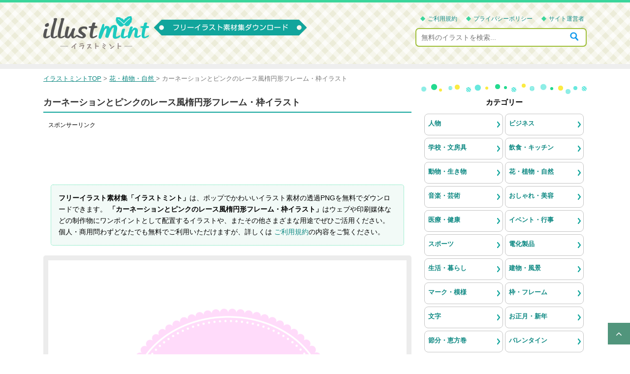

--- FILE ---
content_type: text/html; charset=UTF-8
request_url: https://illustmint.com/contents/1476
body_size: 11389
content:
<!DOCTYPE html>
<!--[if lt IE 7]>
<html class="ie6" lang="ja"> <![endif]-->
<!--[if IE 7]>
<html class="i7" lang="ja"> <![endif]-->
<!--[if IE 8]>
<html class="ie" lang="ja"> <![endif]-->
<!--[if gt IE 8]><!-->
<html lang="ja">
	<!--<![endif]-->
	<head prefix="og: http://ogp.me/ns# fb: http://ogp.me/ns/fb# article: http://ogp.me/ns/article#">
		<meta charset="UTF-8" >
		<meta name="viewport" content="width=device-width,initial-scale=1.0,user-scalable=yes">
		<meta name="format-detection" content="telephone=no" >

		
		<link rel="alternate" type="application/rss+xml" title="フリーイラスト素材集〔イラストミント〕 RSS Feed" href="https://illustmint.com/feed" />
				<!--[if lt IE 9]>
		<script src="https://illustmint.com/wp-content/themes/stinger8/js/html5shiv.js"></script>
		<![endif]-->
				<title>カーネーションとピンクのレース風楕円形フレーム・枠イラスト | フリー素材 イラストミント</title>
<meta name='robots' content='max-image-preview:large' />

<!-- All In One SEO Pack 3.7.1[781,845] -->
<link rel="canonical" href="https://illustmint.com/contents/1476" />
<!-- All In One SEO Pack -->

																							<meta name="Keywords" content="植物,花,5月,カーネーション,母の日,無料イラスト" />
										<meta name="Description" content="カーネーションとピンクのレース風楕円形フレーム・枠イラストです。ブログやホームページ、会社や学校などで作成する書類や印刷物、Youtube等の動画コンテンツのワンポイントとして使いやすい背景が透過のPNGイラスト素材です。商用利用OK、会員登録は不要で無料でダウンロードできます。" />
		
		
		<link rel='stylesheet' id='normalize-css'  href='https://illustmint.com/wp-content/themes/stinger8/css/normalize.css?ver=1.5.9' type='text/css' media='all' />
		<link rel='stylesheet' id='font-awesome-css'  href='https://illustmint.com/wp-content/themes/stinger8/css/fontawesome/css/font-awesome.min.css?ver=4.5.0' type='text/css' media='all' />
				<link rel='stylesheet' id='style-css'  href='https://illustmint.com/wp-content/themes/stinger8/style.css?ver=4.9.6' type='text/css' media='all' />

				<script async src="https://pagead2.googlesyndication.com/pagead/js/adsbygoogle.js?client=ca-pub-5378534804093260"
		     crossorigin="anonymous"></script>

				<!-- Global site tag (gtag.js) - Google Analytics -->
		<script async src="https://www.googletagmanager.com/gtag/js?id=UA-148326509-1"></script>
		<script>
		  window.dataLayer = window.dataLayer || [];
		  function gtag(){dataLayer.push(arguments);}
		  gtag('js', new Date());

		  gtag('config', 'UA-148326509-1');
		</script>

	</head>
	<body class="wp-singular post-template-default single single-post postid-1476 single-format-standard wp-theme-stinger8" >
			<div id="st-ami">
				<div id="wrapper">
				<div id="wrapper-in">
					<header>
						<div id="headbox-bg">
							<div class="clearfix" id="headbox">
																		<div id="header-l">
									<p class="sitename">
										<a href="https://illustmint.com/">
																						<img src="https://illustmint.com/wp-content/themes/stinger8/images/logoPc.png" width="215" height="67" alt="フリーイラスト素材集〔イラストミント〕" />
										</a>
									</p>
																		</div><!-- /#header-l -->

									<div id="headMenu">
										<ul>
											<li><a href="https://illustmint.com/policy">ご利用規約</a></li>
											<li><a href="https://illustmint.com/privacy">プライバシーポリシー</a></li>
											<li><a href="https://illustmint.com/company">サイト運営者</a></li>
										</ul>
										<div id="search">
											<form method="get" id="searchform" action="https://illustmint.com/">
												<label class="hidden" for="s"></label>
												<input type="text" placeholder="無料のイラストを検索..." value="" name="s" id="s" />
												<input type="image" src="https://illustmint.com/wp-content/themes/stinger8/images/btnSearch.png" alt="検索" id="searchsubmit" onClick="void(this.form.submit());return false" />
											</form>
										</div>
									</div>

							</div><!-- /#headbox-bg -->
						</div><!-- /#headbox clearfix -->

						
					</header>
					<div id="content-w">
<div id="content" class="clearfix">
	<div id="contentInner">

		<div class="st-main">

			<!-- ぱんくず -->
			<section id="breadcrumb">
			<ol itemscope itemtype="http://schema.org/BreadcrumbList">
					 <li itemprop="itemListElement" itemscope
						itemtype="http://schema.org/ListItem"><a href="https://illustmint.com" itemprop="item"><span itemprop="name">イラストミントTOP</span></a> > <meta itemprop="position" content="1" /></li>
									<li itemprop="itemListElement" itemscope
						itemtype="http://schema.org/ListItem"><a href="https://illustmint.com/contents/category/nature" itemprop="item">
					<span itemprop="name">花・植物・自然</span> </a> &gt;<meta itemprop="position" content="2" /></li>
								<li>カーネーションとピンクのレース風楕円形フレーム・枠イラスト</li>
			</ol>
			</section>
			<!--/ ぱんくず -->

			<div id="post-1476" class="st-post post-1476 post type-post status-publish format-standard has-post-thumbnail hentry category-nature category-frame category-mothersday-fathersday tag-61 tag-62 tag-207 tag-290 tag-291">
				<article>
					<!--ループ開始 -->
					
					
					<h1 class="entry-title">カーネーションとピンクのレース風楕円形フレーム・枠イラスト</h1>

											<div class="free728">
							<p class="sponsorLink">スポンサーリンク</p>
							<script async src="https://pagead2.googlesyndication.com/pagead/js/adsbygoogle.js?client=ca-pub-5378534804093260"
							     crossorigin="anonymous"></script>
							<!-- illustmint 詳細 レスポンシブ -->
							<ins class="adsbygoogle"
							     style="display:block"
							     data-ad-client="ca-pub-5378534804093260"
							     data-ad-slot="9816875577"
							     data-ad-format="horizontal"
							     data-full-width-responsive="true"></ins>
							<script>
							     (adsbygoogle = window.adsbygoogle || []).push({});
							</script>
						</div>
					
					<div class="mainbox">

						<p class="txt-1">
							<strong>フリーイラスト素材集「イラストミント」</strong>は、ポップでかわいいイラスト素材の透過PNGを無料でダウンロードできます。
							<strong>「カーネーションとピンクのレース風楕円形フレーム・枠イラスト」</strong>はウェブや印刷媒体などの制作物にワンポイントとして配置するイラストや、またその他さまざまな用途でぜひご活用ください。
							個人・商用問わずどなたでも無料でご利用いただけますが、詳しくは
							<a href="https://illustmint.com/policy/" target="_blank" />ご利用規約</a>の内容をご覧ください。
						</p>

												<div class="mainImg">
																					<img width="700" height="651" src="https://illustmint.com/wp-content/uploads/2020/05/flower_carnation_frame_1476.png" class="attachment-large size-large wp-post-image" alt="カーネーションとピンクのレース風楕円形フレーム・枠イラスト" decoding="async" fetchpriority="high" srcset="https://illustmint.com/wp-content/uploads/2020/05/flower_carnation_frame_1476.png 860w, https://illustmint.com/wp-content/uploads/2020/05/flower_carnation_frame_1476-300x279.png 300w, https://illustmint.com/wp-content/uploads/2020/05/flower_carnation_frame_1476-768x714.png 768w, https://illustmint.com/wp-content/uploads/2020/05/flower_carnation_frame_1476-200x186.png 200w, https://illustmint.com/wp-content/uploads/2020/05/flower_carnation_frame_1476-400x372.png 400w, https://illustmint.com/wp-content/uploads/2020/05/flower_carnation_frame_1476-800x744.png 800w" sizes="(max-width: 700px) 100vw, 700px" />						</div>

													<div class="adBox">
								<div class="ad-1">
									<p class="sponsorLink">スポンサーリンク</p>
									<script async src="https://pagead2.googlesyndication.com/pagead/js/adsbygoogle.js?client=ca-pub-5378534804093260"
									     crossorigin="anonymous"></script>
									<!-- illustmint 詳細 レスポンシブ 2 -->
									<ins class="adsbygoogle"
									     style="display:block"
									     data-ad-client="ca-pub-5378534804093260"
									     data-ad-slot="9717637371"
									     data-ad-format="rectangle"
									     data-full-width-responsive="true"></ins>
									<script>
									     (adsbygoogle = window.adsbygoogle || []).push({});
									</script>
								</div>
								<div class="ad-2">
									<p class="sponsorLink">&nbsp;</p>
									<script async src="https://pagead2.googlesyndication.com/pagead/js/adsbygoogle.js?client=ca-pub-5378534804093260"
									     crossorigin="anonymous"></script>
									<!-- illustmint 詳細 レスポンシブ 3 -->
									<ins class="adsbygoogle"
									     style="display:block"
									     data-ad-client="ca-pub-5378534804093260"
									     data-ad-slot="4740642862"
									     data-ad-format="rectangle"
									     data-full-width-responsive="true"></ins>
									<script>
									     (adsbygoogle = window.adsbygoogle || []).push({});
									</script>
								</div>
							</div>
						
						
												<div class="st-aside">
							<h2 class="entry-title">関連の無料イラスト</h2>
	<div class="kanren5clm">
							<dl class="clearfix">
				<dt><a href="https://illustmint.com/contents/1437">
													<div class="thumb">
																	<img width="115" height="115" src="https://illustmint.com/wp-content/uploads/2020/04/kodomonohi_frame_1437-150x150.png" class="attachment-115x115 size-115x115 wp-post-image" alt="鯉のぼりを持った男の子のもこもこフレーム・枠イラスト" decoding="async" />																							</div>
											</a>
				</dt>
				<dd>
					<p class="kanren-t">
						<a href="https://illustmint.com/contents/1437">鯉のぼりを持った男の子のもこもこフレーム・枠イラスト</a>
					</p>
									</dd>
			</dl>
					<dl class="clearfix">
				<dt><a href="https://illustmint.com/contents/1109">
													<div class="thumb">
																	<img width="115" height="115" src="https://illustmint.com/wp-content/uploads/2020/03/kamihana_frame_1109-150x150.png" class="attachment-115x115 size-115x115 wp-post-image" alt="カラフルな紙花の囲みフレーム・枠イラスト" decoding="async" />																							</div>
											</a>
				</dt>
				<dd>
					<p class="kanren-t">
						<a href="https://illustmint.com/contents/1109">カラフルな紙花の囲みフレーム・枠イラスト</a>
					</p>
									</dd>
			</dl>
					<dl class="clearfix">
				<dt><a href="https://illustmint.com/contents/1191">
													<div class="thumb">
																	<img width="115" height="115" src="https://illustmint.com/wp-content/uploads/2020/03/flag_garland_frame_1191-150x150.png" class="attachment-115x115 size-115x115 wp-post-image" alt="フラッグガーランドとクラッカーのフレーム・枠イラスト" decoding="async" loading="lazy" />																							</div>
											</a>
				</dt>
				<dd>
					<p class="kanren-t">
						<a href="https://illustmint.com/contents/1191">フラッグガーランドとクラッカーのフレーム・枠イラスト</a>
					</p>
									</dd>
			</dl>
					<dl class="clearfix">
				<dt><a href="https://illustmint.com/contents/1670">
													<div class="thumb">
																	<img width="115" height="115" src="https://illustmint.com/wp-content/uploads/2020/06/tanabata_sasanoha_1670-150x150.png" class="attachment-115x115 size-115x115 wp-post-image" alt="「七夕」文字と七夕飾りの円形イラスト" decoding="async" loading="lazy" srcset="https://illustmint.com/wp-content/uploads/2020/06/tanabata_sasanoha_1670-150x150.png 150w, https://illustmint.com/wp-content/uploads/2020/06/tanabata_sasanoha_1670-300x300.png 300w, https://illustmint.com/wp-content/uploads/2020/06/tanabata_sasanoha_1670-768x768.png 768w, https://illustmint.com/wp-content/uploads/2020/06/tanabata_sasanoha_1670-200x200.png 200w, https://illustmint.com/wp-content/uploads/2020/06/tanabata_sasanoha_1670-400x400.png 400w, https://illustmint.com/wp-content/uploads/2020/06/tanabata_sasanoha_1670-800x800.png 800w, https://illustmint.com/wp-content/uploads/2020/06/tanabata_sasanoha_1670.png 860w" sizes="auto, (max-width: 115px) 100vw, 115px" />																							</div>
											</a>
				</dt>
				<dd>
					<p class="kanren-t">
						<a href="https://illustmint.com/contents/1670">「七夕」文字と七夕飾りの円形イラスト</a>
					</p>
									</dd>
			</dl>
					<dl class="clearfix">
				<dt><a href="https://illustmint.com/contents/1214">
													<div class="thumb">
																	<img width="115" height="115" src="https://illustmint.com/wp-content/uploads/2020/03/dandelion_fluff_1214-150x150.png" class="attachment-115x115 size-115x115 wp-post-image" alt="たんぽぽの綿毛のイラスト" decoding="async" loading="lazy" />																							</div>
											</a>
				</dt>
				<dd>
					<p class="kanren-t">
						<a href="https://illustmint.com/contents/1214">たんぽぽの綿毛のイラスト</a>
					</p>
									</dd>
			</dl>
					<dl class="clearfix">
				<dt><a href="https://illustmint.com/contents/85">
													<div class="thumb">
																	<img width="115" height="115" src="https://illustmint.com/wp-content/uploads/2019/09/donguri_85-150x150.png" class="attachment-115x115 size-115x115 wp-post-image" alt="ドングリのイラスト" decoding="async" loading="lazy" srcset="https://illustmint.com/wp-content/uploads/2019/09/donguri_85-150x150.png 150w, https://illustmint.com/wp-content/uploads/2019/09/donguri_85-300x300.png 300w, https://illustmint.com/wp-content/uploads/2019/09/donguri_85-200x200.png 200w, https://illustmint.com/wp-content/uploads/2019/09/donguri_85-400x400.png 400w, https://illustmint.com/wp-content/uploads/2019/09/donguri_85.png 760w" sizes="auto, (max-width: 115px) 100vw, 115px" />																							</div>
											</a>
				</dt>
				<dd>
					<p class="kanren-t">
						<a href="https://illustmint.com/contents/85">どんぐりのイラスト</a>
					</p>
									</dd>
			</dl>
					<dl class="clearfix">
				<dt><a href="https://illustmint.com/contents/1455">
													<div class="thumb">
																	<img width="115" height="115" src="https://illustmint.com/wp-content/uploads/2020/04/flower_carnation_1455-150x150.png" class="attachment-115x115 size-115x115 wp-post-image" alt="赤いカーネーションの花のイラスト" decoding="async" loading="lazy" />																							</div>
											</a>
				</dt>
				<dd>
					<p class="kanren-t">
						<a href="https://illustmint.com/contents/1455">赤いカーネーションの花のイラスト</a>
					</p>
									</dd>
			</dl>
					<dl class="clearfix">
				<dt><a href="https://illustmint.com/contents/472">
													<div class="thumb">
																	<img width="115" height="115" src="https://illustmint.com/wp-content/uploads/2019/11/christmas_wreath_frame_472-150x150.png" class="attachment-115x115 size-115x115 wp-post-image" alt="クリスマスリースの長方形フレーム・枠イラスト" decoding="async" loading="lazy" srcset="https://illustmint.com/wp-content/uploads/2019/11/christmas_wreath_frame_472-150x150.png 150w, https://illustmint.com/wp-content/uploads/2019/11/christmas_wreath_frame_472-300x300.png 300w, https://illustmint.com/wp-content/uploads/2019/11/christmas_wreath_frame_472-768x768.png 768w, https://illustmint.com/wp-content/uploads/2019/11/christmas_wreath_frame_472-200x200.png 200w, https://illustmint.com/wp-content/uploads/2019/11/christmas_wreath_frame_472-400x400.png 400w, https://illustmint.com/wp-content/uploads/2019/11/christmas_wreath_frame_472-800x800.png 800w, https://illustmint.com/wp-content/uploads/2019/11/christmas_wreath_frame_472.png 840w" sizes="auto, (max-width: 115px) 100vw, 115px" />																							</div>
											</a>
				</dt>
				<dd>
					<p class="kanren-t">
						<a href="https://illustmint.com/contents/472">クリスマスリースの長方形フレーム・枠イラスト</a>
					</p>
									</dd>
			</dl>
					<dl class="clearfix">
				<dt><a href="https://illustmint.com/contents/545">
													<div class="thumb">
																	<img width="115" height="115" src="https://illustmint.com/wp-content/uploads/2019/11/leaf_polaroid_photo_frame_545-150x150.png" class="attachment-115x115 size-115x115 wp-post-image" alt="葉っぱと2枚のポラロイド写真のフレーム・枠イラスト" decoding="async" loading="lazy" srcset="https://illustmint.com/wp-content/uploads/2019/11/leaf_polaroid_photo_frame_545-150x150.png 150w, https://illustmint.com/wp-content/uploads/2019/11/leaf_polaroid_photo_frame_545-300x300.png 300w, https://illustmint.com/wp-content/uploads/2019/11/leaf_polaroid_photo_frame_545-768x768.png 768w, https://illustmint.com/wp-content/uploads/2019/11/leaf_polaroid_photo_frame_545-200x200.png 200w, https://illustmint.com/wp-content/uploads/2019/11/leaf_polaroid_photo_frame_545-400x400.png 400w, https://illustmint.com/wp-content/uploads/2019/11/leaf_polaroid_photo_frame_545-800x800.png 800w, https://illustmint.com/wp-content/uploads/2019/11/leaf_polaroid_photo_frame_545.png 860w" sizes="auto, (max-width: 115px) 100vw, 115px" />																							</div>
											</a>
				</dt>
				<dd>
					<p class="kanren-t">
						<a href="https://illustmint.com/contents/545">葉っぱと2枚のポラロイド写真のフレーム・枠イラスト</a>
					</p>
									</dd>
			</dl>
					<dl class="clearfix">
				<dt><a href="https://illustmint.com/contents/1222">
													<div class="thumb">
																	<img width="115" height="115" src="https://illustmint.com/wp-content/uploads/2020/03/dandelion_frame_1222-150x150.png" class="attachment-115x115 size-115x115 wp-post-image" alt="たんぽぽの水色レース風の四角いフレーム・枠イラスト" decoding="async" loading="lazy" />																							</div>
											</a>
				</dt>
				<dd>
					<p class="kanren-t">
						<a href="https://illustmint.com/contents/1222">たんぽぽの水色レース風の四角いフレーム・枠イラスト</a>
					</p>
									</dd>
			</dl>
					<dl class="clearfix">
				<dt><a href="https://illustmint.com/contents/314">
													<div class="thumb">
																	<img width="115" height="115" src="https://illustmint.com/wp-content/uploads/2019/10/book_frame_314-150x150.png" class="attachment-115x115 size-115x115 wp-post-image" alt="開いた本の吹き出しフレーム・枠イラスト" decoding="async" loading="lazy" srcset="https://illustmint.com/wp-content/uploads/2019/10/book_frame_314-150x150.png 150w, https://illustmint.com/wp-content/uploads/2019/10/book_frame_314-768x777.png 768w, https://illustmint.com/wp-content/uploads/2019/10/book_frame_314-200x202.png 200w, https://illustmint.com/wp-content/uploads/2019/10/book_frame_314-400x405.png 400w, https://illustmint.com/wp-content/uploads/2019/10/book_frame_314-800x810.png 800w, https://illustmint.com/wp-content/uploads/2019/10/book_frame_314.png 840w" sizes="auto, (max-width: 115px) 100vw, 115px" />																							</div>
											</a>
				</dt>
				<dd>
					<p class="kanren-t">
						<a href="https://illustmint.com/contents/314">開いた本の吹き出しフレーム・枠イラスト</a>
					</p>
									</dd>
			</dl>
					<dl class="clearfix">
				<dt><a href="https://illustmint.com/contents/544">
													<div class="thumb">
																	<img width="115" height="115" src="https://illustmint.com/wp-content/uploads/2019/11/polaroid_photo_frame_544-150x150.png" class="attachment-115x115 size-115x115 wp-post-image" alt="マスキングテープで留めた2枚のポラロイド写真のフレーム・枠イラスト" decoding="async" loading="lazy" srcset="https://illustmint.com/wp-content/uploads/2019/11/polaroid_photo_frame_544-150x150.png 150w, https://illustmint.com/wp-content/uploads/2019/11/polaroid_photo_frame_544-300x300.png 300w, https://illustmint.com/wp-content/uploads/2019/11/polaroid_photo_frame_544-768x768.png 768w, https://illustmint.com/wp-content/uploads/2019/11/polaroid_photo_frame_544-200x200.png 200w, https://illustmint.com/wp-content/uploads/2019/11/polaroid_photo_frame_544-400x400.png 400w, https://illustmint.com/wp-content/uploads/2019/11/polaroid_photo_frame_544-800x800.png 800w, https://illustmint.com/wp-content/uploads/2019/11/polaroid_photo_frame_544.png 840w" sizes="auto, (max-width: 115px) 100vw, 115px" />																							</div>
											</a>
				</dt>
				<dd>
					<p class="kanren-t">
						<a href="https://illustmint.com/contents/544">マスキングテープで留めた2枚のポラロイド写真のフレーム・枠イラスト</a>
					</p>
									</dd>
			</dl>
					<dl class="clearfix">
				<dt><a href="https://illustmint.com/contents/567">
													<div class="thumb">
																	<img width="115" height="115" src="https://illustmint.com/wp-content/uploads/2019/11/snowflake_567-150x150.png" class="attachment-115x115 size-115x115 wp-post-image" alt="雪の結晶のイラスト_04" decoding="async" loading="lazy" srcset="https://illustmint.com/wp-content/uploads/2019/11/snowflake_567-150x150.png 150w, https://illustmint.com/wp-content/uploads/2019/11/snowflake_567-300x300.png 300w, https://illustmint.com/wp-content/uploads/2019/11/snowflake_567-768x768.png 768w, https://illustmint.com/wp-content/uploads/2019/11/snowflake_567-200x200.png 200w, https://illustmint.com/wp-content/uploads/2019/11/snowflake_567-400x400.png 400w, https://illustmint.com/wp-content/uploads/2019/11/snowflake_567-800x800.png 800w, https://illustmint.com/wp-content/uploads/2019/11/snowflake_567.png 840w" sizes="auto, (max-width: 115px) 100vw, 115px" />																							</div>
											</a>
				</dt>
				<dd>
					<p class="kanren-t">
						<a href="https://illustmint.com/contents/567">雪の結晶のイラスト_04</a>
					</p>
									</dd>
			</dl>
					<dl class="clearfix">
				<dt><a href="https://illustmint.com/contents/1085">
													<div class="thumb">
																	<img width="115" height="115" src="https://illustmint.com/wp-content/uploads/2020/02/sakura_frame_1085-150x150.png" class="attachment-115x115 size-115x115 wp-post-image" alt="ふんわりとした桜の花と蕾の円形フレーム・枠イラスト" decoding="async" loading="lazy" />																							</div>
											</a>
				</dt>
				<dd>
					<p class="kanren-t">
						<a href="https://illustmint.com/contents/1085">ふんわりとした桜の花と蕾の円形フレーム・枠イラスト</a>
					</p>
									</dd>
			</dl>
					<dl class="clearfix">
				<dt><a href="https://illustmint.com/contents/1289">
													<div class="thumb">
																	<img width="115" height="115" src="https://illustmint.com/wp-content/uploads/2020/03/onigiri_frame_1289-150x150.png" class="attachment-115x115 size-115x115 wp-post-image" alt="おにぎりの囲みフレーム・枠イラスト" decoding="async" loading="lazy" />																							</div>
											</a>
				</dt>
				<dd>
					<p class="kanren-t">
						<a href="https://illustmint.com/contents/1289">おにぎりの囲みフレーム・枠イラスト</a>
					</p>
									</dd>
			</dl>
				</div>
<div class="clear"></div>						</div>

						<h2 class="entry-title">カーネーションとピンクのレース風楕円形フレーム・枠イラストをダウンロード</h2>
						<div class="entry-content">
							<p>カーネーションとピンクのレース風楕円形フレーム・枠イラストです。</p>
<p>母の日のフレームにぜひご活用ください。</p>
<p>ブログやホームページ、会社や学校などで作成する書類や印刷物、またYoutube等の動画コンテンツのワンポイントイラストなど様々な媒体で使いやすい背景が透過になったPNGのイラスト素材です。</p>
<p>会員登録は不要で無料でダウンロードできます。商用利用もOKです。</p>
							<div class="imgDlLink">
								<a href="https://illustmint.com/wp-content/uploads/2020/05/flower_carnation_frame_1476.png">
									カーネーションとピンクのレース風楕円形フレーム・枠イラストをダウンロード
								</a>
							</div>
							<p class="windowBlank">
								<a href="https://illustmint.com/policy/">ご利用規約</a>の内容をご確認し、イラスト素材をご利用ください。
							</p>
						</div>

						
							<div class="adBox">
								<div class="ad-1">
									<p class="sponsorLink">スポンサーリンク</p>
									<script async src="https://pagead2.googlesyndication.com/pagead/js/adsbygoogle.js?client=ca-pub-5378534804093260"
									     crossorigin="anonymous"></script>
									<!-- illustmint 詳細 レスポンシブ 4 -->
									<ins class="adsbygoogle"
									     style="display:block"
									     data-ad-client="ca-pub-5378534804093260"
									     data-ad-slot="7389683473"
									     data-ad-format="rectangle"
									     data-full-width-responsive="true"></ins>
									<script>
									     (adsbygoogle = window.adsbygoogle || []).push({});
									</script>
								</div>
								<div class="ad-2">
									<p class="sponsorLink">&nbsp;</p>
									<script async src="https://pagead2.googlesyndication.com/pagead/js/adsbygoogle.js?client=ca-pub-5378534804093260"
									     crossorigin="anonymous"></script>
									<!-- illustmint 詳細 レスポンシブ 5 -->
									<ins class="adsbygoogle"
									     style="display:block"
									     data-ad-client="ca-pub-5378534804093260"
									     data-ad-slot="3427561198"
									     data-ad-format="rectangle"
									     data-full-width-responsive="true"></ins>
									<script>
									     (adsbygoogle = window.adsbygoogle || []).push({});
									</script>
								</div>
							</div>
						
						
						
					</div>

					<div class="tagst clearfix">
						<div class="genre">
							<span>カテゴリー</span>
							<div class="genreInn"><a href="https://illustmint.com/contents/category/nature" rel="category tag">花・植物・自然</a>  <a href="https://illustmint.com/contents/category/frame" rel="category tag">枠・フレーム</a>  <a href="https://illustmint.com/contents/category/mothersday-fathersday" rel="category tag">母の日・父の日</a></div>
						</div>
						<div class="genre">
							<span>キーワード</span>
							<div class="genreInn"><i></i><a href="https://illustmint.com/contents/tag/%e6%a4%8d%e7%89%a9" rel="tag">植物</a>  <a href="https://illustmint.com/contents/tag/%e8%8a%b1" rel="tag">花</a>  <a href="https://illustmint.com/contents/tag/5%e6%9c%88" rel="tag">5月</a>  <a href="https://illustmint.com/contents/tag/%e3%82%ab%e3%83%bc%e3%83%8d%e3%83%bc%e3%82%b7%e3%83%a7%e3%83%b3" rel="tag">カーネーション</a>  <a href="https://illustmint.com/contents/tag/%e6%af%8d%e3%81%ae%e6%97%a5" rel="tag">母の日</a></div>
						</div>
					</div>

										<div class="singleSnsBox">
						<div class="sns">
							<ul class="clearfix">
								<li class="twitter">
									<a onclick="window.open('//twitter.com/intent/tweet?url=&text=&tw_p=tweetbutton', '', 'width=500,height=450'); return false;">
										<i class="fa fa-twitter"></i>									</a>
								</li>
								<li class="facebook">
									<a href="//www.facebook.com/sharer.php?src=bm&u=&t=" target="_blank">
										<i class="fa fa-facebook"></i>									</a>
								</li>
																<li class="pocket">
									<a onclick="window.open('//getpocket.com/edit?url=&title=', '', 'width=500,height=350'); return false;">
										<i class="fa fa-get-pocket"></i>									</a>
								</li>
								<li class="hatebu">
									<a href="//b.hatena.ne.jp/entry/https://illustmint.com/contents/1476" class="hatena-bookmark-button" data-hatena-bookmark-layout="simple" title="カーネーションとピンクのレース風楕円形フレーム・枠イラスト">
										<span style="font-weight:bold" class="fa-hatena">B!</span>									</a>
									<script type="text/javascript" src="//b.st-hatena.com/js/bookmark_button.js" charset="utf-8" async="async"></script>
								</li>
								<li class="line">
									<a href="//line.me/R/msg/text/?%0A" target="_blank">
										<i class="fa fa-comment" aria-hidden="true"></i>
									</a>
								</li>
							</ul>
						</div>
					</div>

					
					
										<!--ループ終了-->
				</article>

								<h2 class="entry-title">その他の無料イラスト</h2>
				<div class="kanren">
												<dl class="clearfix">
								<dt><a href="https://illustmint.com/contents/356">
																					<div class="thumb">
												<img width="210" height="181" src="https://illustmint.com/wp-content/uploads/2019/11/autumn_leaves_356.png" class="attachment-210x210 size-210x210 wp-post-image" alt="落ち葉のフレーム・枠イラスト_02" decoding="async" loading="lazy" srcset="https://illustmint.com/wp-content/uploads/2019/11/autumn_leaves_356.png 860w, https://illustmint.com/wp-content/uploads/2019/11/autumn_leaves_356-300x258.png 300w, https://illustmint.com/wp-content/uploads/2019/11/autumn_leaves_356-768x661.png 768w, https://illustmint.com/wp-content/uploads/2019/11/autumn_leaves_356-200x172.png 200w, https://illustmint.com/wp-content/uploads/2019/11/autumn_leaves_356-400x344.png 400w, https://illustmint.com/wp-content/uploads/2019/11/autumn_leaves_356-800x688.png 800w" sizes="auto, (max-width: 210px) 100vw, 210px" />																							</div>
																			</a>
								</dt>
								<dd>
									<p class="kanren-t">
										<a href="https://illustmint.com/contents/356">
											落ち葉のフレーム・枠イラスト_02										</a>
									</p>
								</dd>
							</dl>
												<dl class="clearfix">
								<dt><a href="https://illustmint.com/contents/469">
																					<div class="thumb">
												<img width="210" height="200" src="https://illustmint.com/wp-content/uploads/2019/11/christmas_cake_469.png" class="attachment-210x210 size-210x210 wp-post-image" alt="クリスマスケーキ・ザッハトルテのイラスト" decoding="async" loading="lazy" srcset="https://illustmint.com/wp-content/uploads/2019/11/christmas_cake_469.png 840w, https://illustmint.com/wp-content/uploads/2019/11/christmas_cake_469-300x286.png 300w, https://illustmint.com/wp-content/uploads/2019/11/christmas_cake_469-768x731.png 768w, https://illustmint.com/wp-content/uploads/2019/11/christmas_cake_469-200x190.png 200w, https://illustmint.com/wp-content/uploads/2019/11/christmas_cake_469-400x381.png 400w, https://illustmint.com/wp-content/uploads/2019/11/christmas_cake_469-800x762.png 800w" sizes="auto, (max-width: 210px) 100vw, 210px" />																							</div>
																			</a>
								</dt>
								<dd>
									<p class="kanren-t">
										<a href="https://illustmint.com/contents/469">
											クリスマスケーキ・ザッハトルテのイラスト										</a>
									</p>
								</dd>
							</dl>
												<dl class="clearfix">
								<dt><a href="https://illustmint.com/contents/1948">
																					<div class="thumb">
												<img width="210" height="200" src="https://illustmint.com/wp-content/uploads/2020/09/halloween_castle_1948.png" class="attachment-210x210 size-210x210 wp-post-image" alt="ハロウィン・お城のイラスト" decoding="async" loading="lazy" srcset="https://illustmint.com/wp-content/uploads/2020/09/halloween_castle_1948.png 860w, https://illustmint.com/wp-content/uploads/2020/09/halloween_castle_1948-300x286.png 300w, https://illustmint.com/wp-content/uploads/2020/09/halloween_castle_1948-768x732.png 768w, https://illustmint.com/wp-content/uploads/2020/09/halloween_castle_1948-200x191.png 200w, https://illustmint.com/wp-content/uploads/2020/09/halloween_castle_1948-400x381.png 400w, https://illustmint.com/wp-content/uploads/2020/09/halloween_castle_1948-800x763.png 800w" sizes="auto, (max-width: 210px) 100vw, 210px" />																							</div>
																			</a>
								</dt>
								<dd>
									<p class="kanren-t">
										<a href="https://illustmint.com/contents/1948">
											ハロウィン・お城のイラスト										</a>
									</p>
								</dd>
							</dl>
												<dl class="clearfix">
								<dt><a href="https://illustmint.com/contents/1344">
																					<div class="thumb">
												<img width="210" height="190" src="https://illustmint.com/wp-content/uploads/2020/04/fried_combo_plate_1344.png" class="attachment-210x210 size-210x210 wp-post-image" alt="ミックスフライのイラスト" decoding="async" loading="lazy" srcset="https://illustmint.com/wp-content/uploads/2020/04/fried_combo_plate_1344.png 860w, https://illustmint.com/wp-content/uploads/2020/04/fried_combo_plate_1344-300x272.png 300w, https://illustmint.com/wp-content/uploads/2020/04/fried_combo_plate_1344-768x697.png 768w, https://illustmint.com/wp-content/uploads/2020/04/fried_combo_plate_1344-200x181.png 200w, https://illustmint.com/wp-content/uploads/2020/04/fried_combo_plate_1344-400x363.png 400w, https://illustmint.com/wp-content/uploads/2020/04/fried_combo_plate_1344-800x726.png 800w" sizes="auto, (max-width: 210px) 100vw, 210px" />																							</div>
																			</a>
								</dt>
								<dd>
									<p class="kanren-t">
										<a href="https://illustmint.com/contents/1344">
											ミックスフライのイラスト										</a>
									</p>
								</dd>
							</dl>
												<dl class="clearfix">
								<dt><a href="https://illustmint.com/contents/184">
																					<div class="thumb">
												<img width="205" height="210" src="https://illustmint.com/wp-content/uploads/2019/10/hyoujou_magnifying-glass_184.png" class="attachment-210x210 size-210x210 wp-post-image" alt="虫眼鏡をのぞいている女性の顔のイラスト" decoding="async" loading="lazy" srcset="https://illustmint.com/wp-content/uploads/2019/10/hyoujou_magnifying-glass_184.png 780w, https://illustmint.com/wp-content/uploads/2019/10/hyoujou_magnifying-glass_184-293x300.png 293w, https://illustmint.com/wp-content/uploads/2019/10/hyoujou_magnifying-glass_184-768x788.png 768w, https://illustmint.com/wp-content/uploads/2019/10/hyoujou_magnifying-glass_184-200x205.png 200w, https://illustmint.com/wp-content/uploads/2019/10/hyoujou_magnifying-glass_184-400x410.png 400w" sizes="auto, (max-width: 205px) 100vw, 205px" />																							</div>
																			</a>
								</dt>
								<dd>
									<p class="kanren-t">
										<a href="https://illustmint.com/contents/184">
											虫眼鏡をのぞいている女性の顔のイラスト										</a>
									</p>
								</dd>
							</dl>
												<dl class="clearfix">
								<dt><a href="https://illustmint.com/contents/590">
																					<div class="thumb">
												<img width="210" height="210" src="https://illustmint.com/wp-content/uploads/2019/11/snowflake_590-300x300.png" class="attachment-210x210 size-210x210 wp-post-image" alt="雪の結晶の青色四角のイラスト" decoding="async" loading="lazy" srcset="https://illustmint.com/wp-content/uploads/2019/11/snowflake_590-300x300.png 300w, https://illustmint.com/wp-content/uploads/2019/11/snowflake_590-150x150.png 150w, https://illustmint.com/wp-content/uploads/2019/11/snowflake_590-768x768.png 768w, https://illustmint.com/wp-content/uploads/2019/11/snowflake_590-200x200.png 200w, https://illustmint.com/wp-content/uploads/2019/11/snowflake_590-400x400.png 400w, https://illustmint.com/wp-content/uploads/2019/11/snowflake_590-800x800.png 800w, https://illustmint.com/wp-content/uploads/2019/11/snowflake_590.png 840w" sizes="auto, (max-width: 210px) 100vw, 210px" />																							</div>
																			</a>
								</dt>
								<dd>
									<p class="kanren-t">
										<a href="https://illustmint.com/contents/590">
											雪の結晶の青色四角のイラスト										</a>
									</p>
								</dd>
							</dl>
												<dl class="clearfix">
								<dt><a href="https://illustmint.com/contents/1260">
																					<div class="thumb">
												<img width="210" height="190" src="https://illustmint.com/wp-content/uploads/2020/03/ohanami_sakura_1260.png" class="attachment-210x210 size-210x210 wp-post-image" alt="お花見をする女性のイラスト" decoding="async" loading="lazy" srcset="https://illustmint.com/wp-content/uploads/2020/03/ohanami_sakura_1260.png 860w, https://illustmint.com/wp-content/uploads/2020/03/ohanami_sakura_1260-300x272.png 300w, https://illustmint.com/wp-content/uploads/2020/03/ohanami_sakura_1260-768x697.png 768w, https://illustmint.com/wp-content/uploads/2020/03/ohanami_sakura_1260-200x181.png 200w, https://illustmint.com/wp-content/uploads/2020/03/ohanami_sakura_1260-400x363.png 400w, https://illustmint.com/wp-content/uploads/2020/03/ohanami_sakura_1260-800x726.png 800w" sizes="auto, (max-width: 210px) 100vw, 210px" />																							</div>
																			</a>
								</dt>
								<dd>
									<p class="kanren-t">
										<a href="https://illustmint.com/contents/1260">
											お花見をする女性のイラスト										</a>
									</p>
								</dd>
							</dl>
												<dl class="clearfix">
								<dt><a href="https://illustmint.com/contents/353">
																					<div class="thumb">
												<img width="205" height="210" src="https://illustmint.com/wp-content/uploads/2019/11/computer_man__turn-pale_353.png" class="attachment-210x210 size-210x210 wp-post-image" alt="パソコンを見て頭を抱えて焦る男性のイラスト" decoding="async" loading="lazy" srcset="https://illustmint.com/wp-content/uploads/2019/11/computer_man__turn-pale_353.png 840w, https://illustmint.com/wp-content/uploads/2019/11/computer_man__turn-pale_353-293x300.png 293w, https://illustmint.com/wp-content/uploads/2019/11/computer_man__turn-pale_353-768x786.png 768w, https://illustmint.com/wp-content/uploads/2019/11/computer_man__turn-pale_353-200x205.png 200w, https://illustmint.com/wp-content/uploads/2019/11/computer_man__turn-pale_353-400x410.png 400w, https://illustmint.com/wp-content/uploads/2019/11/computer_man__turn-pale_353-800x819.png 800w" sizes="auto, (max-width: 205px) 100vw, 205px" />																							</div>
																			</a>
								</dt>
								<dd>
									<p class="kanren-t">
										<a href="https://illustmint.com/contents/353">
											パソコンを見て頭を抱えて焦る男性のイラスト										</a>
									</p>
								</dd>
							</dl>
												<dl class="clearfix">
								<dt><a href="https://illustmint.com/contents/206">
																					<div class="thumb">
												<img width="210" height="210" src="https://illustmint.com/wp-content/uploads/2019/10/hyoujou_smile_206-300x300.png" class="attachment-210x210 size-210x210 wp-post-image" alt="笑顔の男性の顔と音符のイラスト" decoding="async" loading="lazy" srcset="https://illustmint.com/wp-content/uploads/2019/10/hyoujou_smile_206-300x300.png 300w, https://illustmint.com/wp-content/uploads/2019/10/hyoujou_smile_206-150x150.png 150w, https://illustmint.com/wp-content/uploads/2019/10/hyoujou_smile_206-768x768.png 768w, https://illustmint.com/wp-content/uploads/2019/10/hyoujou_smile_206-200x200.png 200w, https://illustmint.com/wp-content/uploads/2019/10/hyoujou_smile_206-400x400.png 400w, https://illustmint.com/wp-content/uploads/2019/10/hyoujou_smile_206-800x800.png 800w, https://illustmint.com/wp-content/uploads/2019/10/hyoujou_smile_206.png 850w" sizes="auto, (max-width: 210px) 100vw, 210px" />																							</div>
																			</a>
								</dt>
								<dd>
									<p class="kanren-t">
										<a href="https://illustmint.com/contents/206">
											笑顔の男性の顔と音符のイラスト										</a>
									</p>
								</dd>
							</dl>
												<dl class="clearfix">
								<dt><a href="https://illustmint.com/contents/1765">
																					<div class="thumb">
												<img width="210" height="207" src="https://illustmint.com/wp-content/uploads/2020/07/kani_watermelon_1765.png" class="attachment-210x210 size-210x210 wp-post-image" alt="かわいいカニとスイカのイラスト" decoding="async" loading="lazy" srcset="https://illustmint.com/wp-content/uploads/2020/07/kani_watermelon_1765.png 824w, https://illustmint.com/wp-content/uploads/2020/07/kani_watermelon_1765-300x296.png 300w, https://illustmint.com/wp-content/uploads/2020/07/kani_watermelon_1765-768x757.png 768w, https://illustmint.com/wp-content/uploads/2020/07/kani_watermelon_1765-200x197.png 200w, https://illustmint.com/wp-content/uploads/2020/07/kani_watermelon_1765-400x394.png 400w, https://illustmint.com/wp-content/uploads/2020/07/kani_watermelon_1765-800x788.png 800w" sizes="auto, (max-width: 210px) 100vw, 210px" />																							</div>
																			</a>
								</dt>
								<dd>
									<p class="kanren-t">
										<a href="https://illustmint.com/contents/1765">
											かわいいカニとスイカのイラスト										</a>
									</p>
								</dd>
							</dl>
												<dl class="clearfix">
								<dt><a href="https://illustmint.com/contents/87">
																					<div class="thumb">
												<img width="210" height="166" src="https://illustmint.com/wp-content/uploads/2019/09/chestnut_87.png" class="attachment-210x210 size-210x210 wp-post-image" alt="栗といがぐりのイラスト" decoding="async" loading="lazy" srcset="https://illustmint.com/wp-content/uploads/2019/09/chestnut_87.png 820w, https://illustmint.com/wp-content/uploads/2019/09/chestnut_87-300x238.png 300w, https://illustmint.com/wp-content/uploads/2019/09/chestnut_87-768x609.png 768w, https://illustmint.com/wp-content/uploads/2019/09/chestnut_87-200x159.png 200w, https://illustmint.com/wp-content/uploads/2019/09/chestnut_87-400x317.png 400w, https://illustmint.com/wp-content/uploads/2019/09/chestnut_87-800x634.png 800w" sizes="auto, (max-width: 210px) 100vw, 210px" />																							</div>
																			</a>
								</dt>
								<dd>
									<p class="kanren-t">
										<a href="https://illustmint.com/contents/87">
											栗といがぐりのイラスト										</a>
									</p>
								</dd>
							</dl>
												<dl class="clearfix">
								<dt><a href="https://illustmint.com/contents/2016">
																					<div class="thumb">
												<img width="210" height="190" src="https://illustmint.com/wp-content/uploads/2020/09/cosmos_flowers_frame_2016.png" class="attachment-210x210 size-210x210 wp-post-image" alt="コスモス（秋桜）の四角飾りフレーム・枠イラスト" decoding="async" loading="lazy" srcset="https://illustmint.com/wp-content/uploads/2020/09/cosmos_flowers_frame_2016.png 860w, https://illustmint.com/wp-content/uploads/2020/09/cosmos_flowers_frame_2016-300x272.png 300w, https://illustmint.com/wp-content/uploads/2020/09/cosmos_flowers_frame_2016-768x697.png 768w, https://illustmint.com/wp-content/uploads/2020/09/cosmos_flowers_frame_2016-200x181.png 200w, https://illustmint.com/wp-content/uploads/2020/09/cosmos_flowers_frame_2016-400x363.png 400w, https://illustmint.com/wp-content/uploads/2020/09/cosmos_flowers_frame_2016-800x726.png 800w" sizes="auto, (max-width: 210px) 100vw, 210px" />																							</div>
																			</a>
								</dt>
								<dd>
									<p class="kanren-t">
										<a href="https://illustmint.com/contents/2016">
											コスモス（秋桜）の四角飾りフレーム・枠イラスト										</a>
									</p>
								</dd>
							</dl>
												<dl class="clearfix">
								<dt><a href="https://illustmint.com/contents/699">
																					<div class="thumb">
												<img width="210" height="186" src="https://illustmint.com/wp-content/uploads/2019/12/hachimaki_white_699.png" class="attachment-210x210 size-210x210 wp-post-image" alt="白い鉢巻のイラスト" decoding="async" loading="lazy" srcset="https://illustmint.com/wp-content/uploads/2019/12/hachimaki_white_699.png 860w, https://illustmint.com/wp-content/uploads/2019/12/hachimaki_white_699-300x265.png 300w, https://illustmint.com/wp-content/uploads/2019/12/hachimaki_white_699-768x679.png 768w, https://illustmint.com/wp-content/uploads/2019/12/hachimaki_white_699-200x177.png 200w, https://illustmint.com/wp-content/uploads/2019/12/hachimaki_white_699-400x353.png 400w, https://illustmint.com/wp-content/uploads/2019/12/hachimaki_white_699-800x707.png 800w" sizes="auto, (max-width: 210px) 100vw, 210px" />																							</div>
																			</a>
								</dt>
								<dd>
									<p class="kanren-t">
										<a href="https://illustmint.com/contents/699">
											白い鉢巻のイラスト										</a>
									</p>
								</dd>
							</dl>
												<dl class="clearfix">
								<dt><a href="https://illustmint.com/contents/1839">
																					<div class="thumb">
												<img width="210" height="190" src="https://illustmint.com/wp-content/uploads/2020/07/sheet_shop_tennin_1839.png" class="attachment-210x210 size-210x210 wp-post-image" alt="レジとマスクをつけた男性のスーパー・店員・スタッフのイラスト" decoding="async" loading="lazy" srcset="https://illustmint.com/wp-content/uploads/2020/07/sheet_shop_tennin_1839.png 860w, https://illustmint.com/wp-content/uploads/2020/07/sheet_shop_tennin_1839-300x272.png 300w, https://illustmint.com/wp-content/uploads/2020/07/sheet_shop_tennin_1839-768x697.png 768w, https://illustmint.com/wp-content/uploads/2020/07/sheet_shop_tennin_1839-200x181.png 200w, https://illustmint.com/wp-content/uploads/2020/07/sheet_shop_tennin_1839-400x363.png 400w, https://illustmint.com/wp-content/uploads/2020/07/sheet_shop_tennin_1839-800x726.png 800w" sizes="auto, (max-width: 210px) 100vw, 210px" />																							</div>
																			</a>
								</dt>
								<dd>
									<p class="kanren-t">
										<a href="https://illustmint.com/contents/1839">
											レジとマスクをつけた男性のスーパー・店員・スタッフのイラスト										</a>
									</p>
								</dd>
							</dl>
												<dl class="clearfix">
								<dt><a href="https://illustmint.com/contents/973">
																					<div class="thumb">
												<img width="210" height="190" src="https://illustmint.com/wp-content/uploads/2020/01/hinamatsuri_frame_973.png" class="attachment-210x210 size-210x210 wp-post-image" alt="ひな祭り・お雛さまの上下フレーム・枠イラスト" decoding="async" loading="lazy" srcset="https://illustmint.com/wp-content/uploads/2020/01/hinamatsuri_frame_973.png 860w, https://illustmint.com/wp-content/uploads/2020/01/hinamatsuri_frame_973-300x272.png 300w, https://illustmint.com/wp-content/uploads/2020/01/hinamatsuri_frame_973-768x697.png 768w, https://illustmint.com/wp-content/uploads/2020/01/hinamatsuri_frame_973-200x181.png 200w, https://illustmint.com/wp-content/uploads/2020/01/hinamatsuri_frame_973-400x363.png 400w, https://illustmint.com/wp-content/uploads/2020/01/hinamatsuri_frame_973-800x726.png 800w" sizes="auto, (max-width: 210px) 100vw, 210px" />																							</div>
																			</a>
								</dt>
								<dd>
									<p class="kanren-t">
										<a href="https://illustmint.com/contents/973">
											ひな祭り・お雛さまの上下フレーム・枠イラスト										</a>
									</p>
								</dd>
							</dl>
												<dl class="clearfix">
								<dt><a href="https://illustmint.com/contents/1571">
																					<div class="thumb">
												<img width="210" height="190" src="https://illustmint.com/wp-content/uploads/2020/05/tsuyu_window_frame_1571.png" class="attachment-210x210 size-210x210 wp-post-image" alt="梅雨・紫陽花とてるてる坊主を下げた窓のフレーム・枠イラスト" decoding="async" loading="lazy" srcset="https://illustmint.com/wp-content/uploads/2020/05/tsuyu_window_frame_1571.png 860w, https://illustmint.com/wp-content/uploads/2020/05/tsuyu_window_frame_1571-300x272.png 300w, https://illustmint.com/wp-content/uploads/2020/05/tsuyu_window_frame_1571-768x697.png 768w, https://illustmint.com/wp-content/uploads/2020/05/tsuyu_window_frame_1571-200x181.png 200w, https://illustmint.com/wp-content/uploads/2020/05/tsuyu_window_frame_1571-400x363.png 400w, https://illustmint.com/wp-content/uploads/2020/05/tsuyu_window_frame_1571-800x726.png 800w" sizes="auto, (max-width: 210px) 100vw, 210px" />																							</div>
																			</a>
								</dt>
								<dd>
									<p class="kanren-t">
										<a href="https://illustmint.com/contents/1571">
											梅雨・紫陽花とてるてる坊主を下げた窓のフレーム・枠イラスト										</a>
									</p>
								</dd>
							</dl>
												<dl class="clearfix">
								<dt><a href="https://illustmint.com/contents/388">
																					<div class="thumb">
												<img width="210" height="185" src="https://illustmint.com/wp-content/uploads/2019/11/autumn_tree_mountain_388.png" class="attachment-210x210 size-210x210 wp-post-image" alt="紅葉した山と落ち葉のイラスト" decoding="async" loading="lazy" srcset="https://illustmint.com/wp-content/uploads/2019/11/autumn_tree_mountain_388.png 840w, https://illustmint.com/wp-content/uploads/2019/11/autumn_tree_mountain_388-300x264.png 300w, https://illustmint.com/wp-content/uploads/2019/11/autumn_tree_mountain_388-768x677.png 768w, https://illustmint.com/wp-content/uploads/2019/11/autumn_tree_mountain_388-200x176.png 200w, https://illustmint.com/wp-content/uploads/2019/11/autumn_tree_mountain_388-400x352.png 400w, https://illustmint.com/wp-content/uploads/2019/11/autumn_tree_mountain_388-800x705.png 800w" sizes="auto, (max-width: 210px) 100vw, 210px" />																							</div>
																			</a>
								</dt>
								<dd>
									<p class="kanren-t">
										<a href="https://illustmint.com/contents/388">
											紅葉した山と落ち葉のイラスト										</a>
									</p>
								</dd>
							</dl>
												<dl class="clearfix">
								<dt><a href="https://illustmint.com/contents/771">
																					<div class="thumb">
												<img width="210" height="190" src="https://illustmint.com/wp-content/uploads/2019/12/august_title_771.png" class="attachment-210x210 size-210x210 wp-post-image" alt="「8月」のタイトル文字イラスト" decoding="async" loading="lazy" srcset="https://illustmint.com/wp-content/uploads/2019/12/august_title_771.png 860w, https://illustmint.com/wp-content/uploads/2019/12/august_title_771-300x272.png 300w, https://illustmint.com/wp-content/uploads/2019/12/august_title_771-768x697.png 768w, https://illustmint.com/wp-content/uploads/2019/12/august_title_771-200x181.png 200w, https://illustmint.com/wp-content/uploads/2019/12/august_title_771-400x363.png 400w, https://illustmint.com/wp-content/uploads/2019/12/august_title_771-800x726.png 800w" sizes="auto, (max-width: 210px) 100vw, 210px" />																							</div>
																			</a>
								</dt>
								<dd>
									<p class="kanren-t">
										<a href="https://illustmint.com/contents/771">
											「8月」のタイトル文字イラスト										</a>
									</p>
								</dd>
							</dl>
									</div>

									<div class="free728">
						<p class="sponsorLink">スポンサーリンク</p>
						<script async src="https://pagead2.googlesyndication.com/pagead/js/adsbygoogle.js?client=ca-pub-5378534804093260"
						     crossorigin="anonymous"></script>
						<!-- illustmint 詳細 レスポンシブ 6 -->
						<ins class="adsbygoogle"
						     style="display:block"
						     data-ad-client="ca-pub-5378534804093260"
						     data-ad-slot="9801397852"
						     data-ad-format="auto"
						     data-full-width-responsive="true"></ins>
						<script>
						     (adsbygoogle = window.adsbygoogle || []).push({});
						</script>
					</div>
				
			</div>
			<!--/post-->

		</div><!-- /st-main -->
	</div>
	<!-- /#contentInner -->
	<div id="side">
	<div class="st-aside">

		
		
		
		
		


					<div id="mybox">
				<div class="ad"><p class="menu_underh2">カテゴリー</p>
			<ul>
					<li class="cat-item cat-item-6"><a href="https://illustmint.com/contents/category/person">人物</a>
</li>
	<li class="cat-item cat-item-17"><a href="https://illustmint.com/contents/category/business">ビジネス</a>
</li>
	<li class="cat-item cat-item-18"><a href="https://illustmint.com/contents/category/school">学校・文房具</a>
</li>
	<li class="cat-item cat-item-2"><a href="https://illustmint.com/contents/category/food-kitchen">飲食・キッチン</a>
</li>
	<li class="cat-item cat-item-19"><a href="https://illustmint.com/contents/category/animal-creature">動物・生き物</a>
</li>
	<li class="cat-item cat-item-20"><a href="https://illustmint.com/contents/category/nature">花・植物・自然</a>
</li>
	<li class="cat-item cat-item-21"><a href="https://illustmint.com/contents/category/music-art">音楽・芸術</a>
</li>
	<li class="cat-item cat-item-22"><a href="https://illustmint.com/contents/category/beauty">おしゃれ・美容</a>
</li>
	<li class="cat-item cat-item-23"><a href="https://illustmint.com/contents/category/medical-health">医療・健康</a>
</li>
	<li class="cat-item cat-item-28"><a href="https://illustmint.com/contents/category/event">イベント・行事</a>
</li>
	<li class="cat-item cat-item-29"><a href="https://illustmint.com/contents/category/sports">スポーツ</a>
</li>
	<li class="cat-item cat-item-26"><a href="https://illustmint.com/contents/category/digital">電化製品</a>
</li>
	<li class="cat-item cat-item-33"><a href="https://illustmint.com/contents/category/life">生活・暮らし</a>
</li>
	<li class="cat-item cat-item-25"><a href="https://illustmint.com/contents/category/building">建物・風景</a>
</li>
	<li class="cat-item cat-item-30"><a href="https://illustmint.com/contents/category/mark">マーク・模様</a>
</li>
	<li class="cat-item cat-item-31"><a href="https://illustmint.com/contents/category/frame">枠・フレーム</a>
</li>
	<li class="cat-item cat-item-32"><a href="https://illustmint.com/contents/category/letter">文字</a>
</li>
	<li class="cat-item cat-item-34"><a href="https://illustmint.com/contents/category/new-year">お正月・新年</a>
</li>
	<li class="cat-item cat-item-35"><a href="https://illustmint.com/contents/category/setsubun-ehoumaki">節分・恵方巻</a>
</li>
	<li class="cat-item cat-item-36"><a href="https://illustmint.com/contents/category/valentineday">バレンタイン</a>
</li>
	<li class="cat-item cat-item-37"><a href="https://illustmint.com/contents/category/hinamatsuri">ひな祭り</a>
</li>
	<li class="cat-item cat-item-39"><a href="https://illustmint.com/contents/category/enrollment-graduation">入学・卒業</a>
</li>
	<li class="cat-item cat-item-40"><a href="https://illustmint.com/contents/category/childrensday">こどもの日</a>
</li>
	<li class="cat-item cat-item-41"><a href="https://illustmint.com/contents/category/mothersday-fathersday">母の日・父の日</a>
</li>
	<li class="cat-item cat-item-42"><a href="https://illustmint.com/contents/category/tsuyu">梅雨</a>
</li>
	<li class="cat-item cat-item-43"><a href="https://illustmint.com/contents/category/tanabata">七夕</a>
</li>
	<li class="cat-item cat-item-44"><a href="https://illustmint.com/contents/category/matsuri">お祭り・縁日</a>
</li>
	<li class="cat-item cat-item-45"><a href="https://illustmint.com/contents/category/keirounohi">敬老の日</a>
</li>
	<li class="cat-item cat-item-46"><a href="https://illustmint.com/contents/category/sports-day">運動会・体育祭</a>
</li>
	<li class="cat-item cat-item-47"><a href="https://illustmint.com/contents/category/halloween">ハロウィン</a>
</li>
	<li class="cat-item cat-item-48"><a href="https://illustmint.com/contents/category/christmas">クリスマス</a>
</li>
	<li class="cat-item cat-item-49"><a href="https://illustmint.com/contents/category/spring">春</a>
</li>
	<li class="cat-item cat-item-50"><a href="https://illustmint.com/contents/category/summer">夏</a>
</li>
	<li class="cat-item cat-item-51"><a href="https://illustmint.com/contents/category/autumn">秋</a>
</li>
	<li class="cat-item cat-item-24"><a href="https://illustmint.com/contents/category/winter">冬</a>
</li>
	<li class="cat-item cat-item-155"><a href="https://illustmint.com/contents/category/freehand">手書き風</a>
</li>
			</ul>

			</div><div class="ad"><p class="menu_underh2">タグ</p><div class="tagcloud"><a href="https://illustmint.com/contents/tag/%e8%8a%b1" class="tag-cloud-link tag-link-62 tag-link-position-1" style="font-size: 22pt;" aria-label="花 (175個の項目)">花</a>
<a href="https://illustmint.com/contents/tag/%e5%a4%a7%e4%ba%ba" class="tag-cloud-link tag-link-97 tag-link-position-2" style="font-size: 21.210256410256pt;" aria-label="大人 (136個の項目)">大人</a>
<a href="https://illustmint.com/contents/tag/%e8%a1%a8%e6%83%85" class="tag-cloud-link tag-link-96 tag-link-position-3" style="font-size: 19.774358974359pt;" aria-label="表情 (86個の項目)">表情</a>
<a href="https://illustmint.com/contents/tag/4%e6%9c%88" class="tag-cloud-link tag-link-63 tag-link-position-4" style="font-size: 18.841025641026pt;" aria-label="4月 (63個の項目)">4月</a>
<a href="https://illustmint.com/contents/tag/%e5%92%8c%e9%a3%9f" class="tag-cloud-link tag-link-79 tag-link-position-5" style="font-size: 18.482051282051pt;" aria-label="和食 (56個の項目)">和食</a>
<a href="https://illustmint.com/contents/tag/%e3%83%8f%e3%83%bc%e3%83%88" class="tag-cloud-link tag-link-166 tag-link-position-6" style="font-size: 17.476923076923pt;" aria-label="ハート (41個の項目)">ハート</a>
<a href="https://illustmint.com/contents/tag/%e5%8b%95%e7%89%a9" class="tag-cloud-link tag-link-147 tag-link-position-7" style="font-size: 17.117948717949pt;" aria-label="動物 (36個の項目)">動物</a>
<a href="https://illustmint.com/contents/tag/%e7%94%9f%e3%81%8d%e7%89%a9" class="tag-cloud-link tag-link-294 tag-link-position-8" style="font-size: 15.897435897436pt;" aria-label="生き物 (24個の項目)">生き物</a>
<a href="https://illustmint.com/contents/tag/%e9%9b%a8" class="tag-cloud-link tag-link-213 tag-link-position-9" style="font-size: 15.035897435897pt;" aria-label="雨 (18個の項目)">雨</a>
<a href="https://illustmint.com/contents/tag/%e7%ac%b9" class="tag-cloud-link tag-link-214 tag-link-position-10" style="font-size: 14.461538461538pt;" aria-label="笹 (15個の項目)">笹</a>
<a href="https://illustmint.com/contents/tag/%e6%82%a9%e3%82%80" class="tag-cloud-link tag-link-113 tag-link-position-11" style="font-size: 14.317948717949pt;" aria-label="悩む (14個の項目)">悩む</a>
<a href="https://illustmint.com/contents/tag/%e6%95%99%e7%a7%91" class="tag-cloud-link tag-link-359 tag-link-position-12" style="font-size: 12.666666666667pt;" aria-label="教科 (8個の項目)">教科</a>
<a href="https://illustmint.com/contents/tag/%e3%83%81%e3%83%a5%e3%83%bc%e3%83%aa%e3%83%83%e3%83%97" class="tag-cloud-link tag-link-261 tag-link-position-13" style="font-size: 12.666666666667pt;" aria-label="チューリップ (8個の項目)">チューリップ</a>
<a href="https://illustmint.com/contents/tag/%e3%81%9f%e3%82%81%e6%81%af" class="tag-cloud-link tag-link-112 tag-link-position-14" style="font-size: 12.666666666667pt;" aria-label="ため息 (8個の項目)">ため息</a>
<a href="https://illustmint.com/contents/tag/pc" class="tag-cloud-link tag-link-130 tag-link-position-15" style="font-size: 12.307692307692pt;" aria-label="PC (7個の項目)">PC</a>
<a href="https://illustmint.com/contents/tag/%e6%9d%be" class="tag-cloud-link tag-link-181 tag-link-position-16" style="font-size: 12.307692307692pt;" aria-label="松 (7個の項目)">松</a>
<a href="https://illustmint.com/contents/tag/%e7%b4%99" class="tag-cloud-link tag-link-165 tag-link-position-17" style="font-size: 12.307692307692pt;" aria-label="紙 (7個の項目)">紙</a>
<a href="https://illustmint.com/contents/tag/%e3%83%91%e3%82%bd%e3%82%b3%e3%83%b3" class="tag-cloud-link tag-link-129 tag-link-position-18" style="font-size: 12.307692307692pt;" aria-label="パソコン (7個の項目)">パソコン</a>
<a href="https://illustmint.com/contents/tag/%e3%81%8a%e3%81%8b%e3%82%81" class="tag-cloud-link tag-link-230 tag-link-position-19" style="font-size: 11.948717948718pt;" aria-label="おかめ (6個の項目)">おかめ</a>
<a href="https://illustmint.com/contents/tag/%e3%82%ab%e3%82%bf%e3%83%84%e3%83%a0%e3%83%aa" class="tag-cloud-link tag-link-293 tag-link-position-20" style="font-size: 11.948717948718pt;" aria-label="カタツムリ (6個の項目)">カタツムリ</a>
<a href="https://illustmint.com/contents/tag/%e6%81%b5%e6%96%b9%e5%b7%bb%e3%81%8d" class="tag-cloud-link tag-link-229 tag-link-position-21" style="font-size: 11.948717948718pt;" aria-label="恵方巻き (6個の項目)">恵方巻き</a>
<a href="https://illustmint.com/contents/tag/%e8%8a%b1%e6%9d%9f" class="tag-cloud-link tag-link-245 tag-link-position-22" style="font-size: 11.446153846154pt;" aria-label="花束 (5個の項目)">花束</a>
<a href="https://illustmint.com/contents/tag/%e8%99%b9" class="tag-cloud-link tag-link-246 tag-link-position-23" style="font-size: 10.871794871795pt;" aria-label="虹 (4個の項目)">虹</a>
<a href="https://illustmint.com/contents/tag/%e3%81%8a%e9%85%92" class="tag-cloud-link tag-link-12 tag-link-position-24" style="font-size: 10.871794871795pt;" aria-label="お酒 (4個の項目)">お酒</a>
<a href="https://illustmint.com/contents/tag/%e3%83%92%e3%83%88%e3%83%87" class="tag-cloud-link tag-link-326 tag-link-position-25" style="font-size: 10.871794871795pt;" aria-label="ヒトデ (4個の項目)">ヒトデ</a>
<a href="https://illustmint.com/contents/tag/%e3%83%88%e3%83%8a%e3%82%ab%e3%82%a4" class="tag-cloud-link tag-link-146 tag-link-position-26" style="font-size: 10.871794871795pt;" aria-label="トナカイ (4個の項目)">トナカイ</a>
<a href="https://illustmint.com/contents/tag/%e3%81%a1%e3%82%87%e3%81%86%e3%81%a1%e3%82%87" class="tag-cloud-link tag-link-262 tag-link-position-27" style="font-size: 10.153846153846pt;" aria-label="ちょうちょ (3個の項目)">ちょうちょ</a>
<a href="https://illustmint.com/contents/tag/%e4%bc%9a%e7%a4%be%e5%93%a1" class="tag-cloud-link tag-link-343 tag-link-position-28" style="font-size: 10.153846153846pt;" aria-label="会社員 (3個の項目)">会社員</a>
<a href="https://illustmint.com/contents/tag/%e7%a1%ac%e8%b2%a8" class="tag-cloud-link tag-link-309 tag-link-position-29" style="font-size: 10.153846153846pt;" aria-label="硬貨 (3個の項目)">硬貨</a>
<a href="https://illustmint.com/contents/tag/%e7%94%98%e9%85%92" class="tag-cloud-link tag-link-11 tag-link-position-30" style="font-size: 10.153846153846pt;" aria-label="甘酒 (3個の項目)">甘酒</a>
<a href="https://illustmint.com/contents/tag/%e7%be%bd" class="tag-cloud-link tag-link-310 tag-link-position-31" style="font-size: 9.2923076923077pt;" aria-label="羽 (2個の項目)">羽</a>
<a href="https://illustmint.com/contents/tag/%e6%9d%be%e8%8c%b8" class="tag-cloud-link tag-link-80 tag-link-position-32" style="font-size: 9.2923076923077pt;" aria-label="松茸 (2個の項目)">松茸</a>
<a href="https://illustmint.com/contents/tag/%e3%82%a8%e3%83%93%e3%83%95%e3%83%a9%e3%82%a4" class="tag-cloud-link tag-link-277 tag-link-position-33" style="font-size: 9.2923076923077pt;" aria-label="エビフライ (2個の項目)">エビフライ</a>
<a href="https://illustmint.com/contents/tag/%e7%a4%be%e4%bc%9a" class="tag-cloud-link tag-link-360 tag-link-position-34" style="font-size: 8pt;" aria-label="社会 (1個の項目)">社会</a>
<a href="https://illustmint.com/contents/tag/%e3%81%98%e3%82%83%e3%81%8c%e3%81%84%e3%82%82" class="tag-cloud-link tag-link-344 tag-link-position-35" style="font-size: 8pt;" aria-label="じゃがいも (1個の項目)">じゃがいも</a>
<a href="https://illustmint.com/contents/tag/%e6%b0%b4" class="tag-cloud-link tag-link-327 tag-link-position-36" style="font-size: 8pt;" aria-label="水 (1個の項目)">水</a>
<a href="https://illustmint.com/contents/tag/%e3%82%b3%e3%83%ad%e3%83%83%e3%82%b1" class="tag-cloud-link tag-link-278 tag-link-position-37" style="font-size: 8pt;" aria-label="コロッケ (1個の項目)">コロッケ</a>
<a href="https://illustmint.com/contents/tag/%e6%9c%aa%e5%b9%b4" class="tag-cloud-link tag-link-198 tag-link-position-38" style="font-size: 8pt;" aria-label="未年 (1個の項目)">未年</a>
<a href="https://illustmint.com/contents/tag/%e6%97%97" class="tag-cloud-link tag-link-182 tag-link-position-39" style="font-size: 8pt;" aria-label="旗 (1個の項目)">旗</a>
<a href="https://illustmint.com/contents/tag/%e5%8d%88%e5%b9%b4" class="tag-cloud-link tag-link-197 tag-link-position-40" style="font-size: 8pt;" aria-label="午年 (1個の項目)">午年</a></div>
</div>			</div>
		
				
				
							<div class="ad">
				<p class="menu_underh2">新着のイラスト</p>
												<div id="npcatch">
					<a href="https://illustmint.com/contents/2116"><img width="90" height="90" src="https://illustmint.com/wp-content/uploads/2025/05/hanamaru_test-paper2084-150x150.png" class="left wp-post-image" alt="花丸100点満点のテスト用紙のイラスト" decoding="async" loading="lazy" /></a>
										<span class="title">
						<a href="https://illustmint.com/contents/2116">
							花丸100点満点のテスト用紙のイラストです。

100点満点で赤ペンで花丸が...						</a>
					</span>
				</div>
								<div id="npcatch">
					<a href="https://illustmint.com/contents/2114"><img width="90" height="90" src="https://illustmint.com/wp-content/uploads/2025/05/exclamation_question-mark_2083-150x150.png" class="left wp-post-image" alt="『⁉』マークのイラスト" decoding="async" loading="lazy" /></a>
										<span class="title">
						<a href="https://illustmint.com/contents/2114">
							『⁉』マークのイラストです。

感嘆疑問符の『⁉』をシンプルなイラストにしま...						</a>
					</span>
				</div>
								<div id="npcatch">
					<a href="https://illustmint.com/contents/2112"><img width="90" height="90" src="https://illustmint.com/wp-content/uploads/2025/05/exclamation-mark_2082-150x150.png" class="left wp-post-image" alt="びっくりマーク『!!!』のイラスト" decoding="async" loading="lazy" /></a>
										<span class="title">
						<a href="https://illustmint.com/contents/2112">
							びっくりマーク『!!!』のイラストです。

感嘆符の「!!!」をシンプルなイ...						</a>
					</span>
				</div>
								<div id="npcatch">
					<a href="https://illustmint.com/contents/2110"><img width="90" height="90" src="https://illustmint.com/wp-content/uploads/2025/05/exclamation-mark_2081-150x150.png" class="left wp-post-image" alt="びっくりマークのイラスト" decoding="async" loading="lazy" /></a>
										<span class="title">
						<a href="https://illustmint.com/contents/2110">
							びっくりマークのイラストです。

ビックリしたり驚いたときに使えるシンプルな...						</a>
					</span>
				</div>
								<div id="npcatch">
					<a href="https://illustmint.com/contents/2108"><img width="90" height="90" src="https://illustmint.com/wp-content/uploads/2025/05/question-mark_2080-150x150.png" class="left wp-post-image" alt="たくさんのはてなマークのイラスト" decoding="async" loading="lazy" /></a>
										<span class="title">
						<a href="https://illustmint.com/contents/2108">
							たくさんのはてなマークのイラストです。

疑問や問題、分からないことなどに使...						</a>
					</span>
				</div>
								<div id="npcatch">
					<a href="https://illustmint.com/contents/2106"><img width="90" height="90" src="https://illustmint.com/wp-content/uploads/2025/05/question-mark_2079-150x150.png" class="left wp-post-image" alt="はてなマークのイラスト" decoding="async" loading="lazy" /></a>
										<span class="title">
						<a href="https://illustmint.com/contents/2106">
							はてなマークのイラストです。

疑問や問題、分からないことなどに使えるシンプ...						</a>
					</span>
				</div>
								<div id="npcatch">
					<a href="https://illustmint.com/contents/2092"><img width="90" height="90" src="https://illustmint.com/wp-content/uploads/2023/08/book_2078-150x150.png" class="left wp-post-image" alt="開いた緑色の本と積み重ねた本のイラスト" decoding="async" loading="lazy" /></a>
										<span class="title">
						<a href="https://illustmint.com/contents/2092">
							開いた緑色の本と積み重ねた本のイラストです。

ページをパラパラとめくってい...						</a>
					</span>
				</div>
								<div id="npcatch">
					<a href="https://illustmint.com/contents/2077"><img width="90" height="90" src="https://illustmint.com/wp-content/uploads/2021/02/katakana_2077-150x150.png" class="left wp-post-image" alt="「アイウ」カタカナのイラスト" decoding="async" loading="lazy" /></a>
										<span class="title">
						<a href="https://illustmint.com/contents/2077">
							手書き風のかわいい「アイウ」を並べたカタカナのイメージのイラストです。

幼...						</a>
					</span>
				</div>
								<div id="npcatch">
					<a href="https://illustmint.com/contents/2076"><img width="90" height="90" src="https://illustmint.com/wp-content/uploads/2021/02/number_2076-150x150.png" class="left wp-post-image" alt="「123」数字のイラスト" decoding="async" loading="lazy" /></a>
										<span class="title">
						<a href="https://illustmint.com/contents/2076">
							手書き風のかわいい「123」を並べた数字のイメージのイラストです。

数、数...						</a>
					</span>
				</div>
								<div id="npcatch">
					<a href="https://illustmint.com/contents/2075"><img width="90" height="90" src="https://illustmint.com/wp-content/uploads/2021/02/hiragana_2075-150x150.png" class="left wp-post-image" alt="「あいう」ひらがなのイラスト" decoding="async" loading="lazy" /></a>
										<span class="title">
						<a href="https://illustmint.com/contents/2075">
							手書き風のかわいい「あいう」を並べたひらがな（平仮名）をイメージしたイラストです...						</a>
					</span>
				</div>
							</div>
		
		
	</div>
</div>
<!-- /#side -->
</div>
<!--/#content -->
</div><!-- /contentw -->
<footer>
<div id="footer">
<div id="footer-in">
<div class="footermenust"><ul>
<li class="page_item page-item-10"><a href="https://illustmint.com/policy">ご利用規約</a></li>
<li class="page_item page-item-9"><a href="https://illustmint.com/company">サイト運営者</a></li>
<li class="page_item page-item-8"><a href="https://illustmint.com/privacy">プライバシーポリシー</a></li>
</ul></div>
	<div class="footer-wbox clearfix">

		<div class="footer-c">
			<p class="footerlogo">
									<a href="https://illustmint.com/">
									フリーイラスト素材集〔イラストミント〕									</a>
							</p>
					</div>
	</div>

	<p class="copy">Copyright&copy;
				<a href="https://illustmint.com/">フリーイラスト素材集〔イラストミント〕</a>
		,
		2026		All Rights Reserved.</p>

</div>
</div>
</footer>
</div>
<!-- /#wrapperin -->
</div>
<!-- /#wrapper -->
</div><!-- /#st-ami -->
	<!-- ページトップへ戻る -->
		<div id="page-top"><a href="#wrapper" class="fa fa-angle-up"></a></div>
	<!-- ページトップへ戻る　終わり -->
<script type="speculationrules">
{"prefetch":[{"source":"document","where":{"and":[{"href_matches":"\/*"},{"not":{"href_matches":["\/wp-*.php","\/wp-admin\/*","\/wp-content\/uploads\/*","\/wp-content\/*","\/wp-content\/plugins\/*","\/wp-content\/themes\/stinger8\/*","\/*\\?(.+)"]}},{"not":{"selector_matches":"a[rel~=\"nofollow\"]"}},{"not":{"selector_matches":".no-prefetch, .no-prefetch a"}}]},"eagerness":"conservative"}]}
</script>
</body></html>


--- FILE ---
content_type: text/html; charset=utf-8
request_url: https://www.google.com/recaptcha/api2/aframe
body_size: 269
content:
<!DOCTYPE HTML><html><head><meta http-equiv="content-type" content="text/html; charset=UTF-8"></head><body><script nonce="RcZWFkH1hZIISJYUBRkWpQ">/** Anti-fraud and anti-abuse applications only. See google.com/recaptcha */ try{var clients={'sodar':'https://pagead2.googlesyndication.com/pagead/sodar?'};window.addEventListener("message",function(a){try{if(a.source===window.parent){var b=JSON.parse(a.data);var c=clients[b['id']];if(c){var d=document.createElement('img');d.src=c+b['params']+'&rc='+(localStorage.getItem("rc::a")?sessionStorage.getItem("rc::b"):"");window.document.body.appendChild(d);sessionStorage.setItem("rc::e",parseInt(sessionStorage.getItem("rc::e")||0)+1);localStorage.setItem("rc::h",'1768617961180');}}}catch(b){}});window.parent.postMessage("_grecaptcha_ready", "*");}catch(b){}</script></body></html>